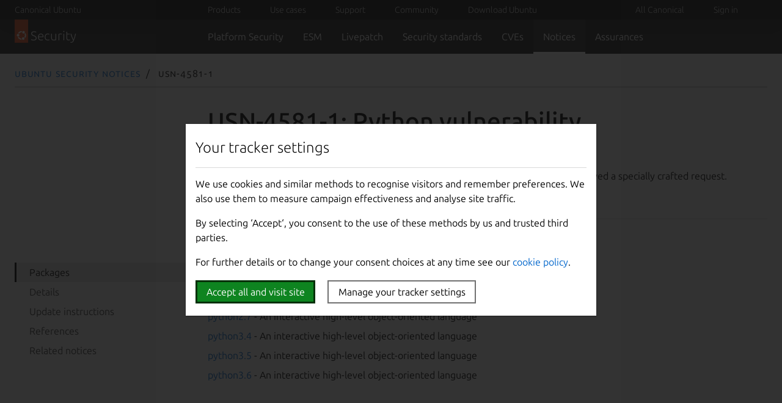

--- FILE ---
content_type: image/svg+xml
request_url: https://assets.ubuntu.com/v1/82818827-CoF_white.svg
body_size: 262
content:
<svg id="Layer_1" data-name="Layer 1" xmlns="http://www.w3.org/2000/svg" viewBox="0 0 60.45 57.87"><defs><style>.cls-1{fill:#fff;}</style></defs><circle class="cls-1" cx="9.66" cy="27.41" r="8.12"/><circle class="cls-1" cx="43.48" cy="9.61" r="8.12"/><path class="cls-1" d="M7.34,38.71A26.67,26.67,0,0,0,32.58,55.55a11.47,11.47,0,0,1-2.49-7Q29,48.4,28,48.19A19.62,19.62,0,0,1,14.55,37.83,11.49,11.49,0,0,1,7.34,38.71Z"/><circle class="cls-1" cx="41.65" cy="48.35" r="8.12"/><path class="cls-1" d="M48.9,39.31a11.58,11.58,0,0,1,4,6.25,26.64,26.64,0,0,0,1.36-31.63,11.47,11.47,0,0,1-4.7,5.54A19.73,19.73,0,0,1,48.9,39.31Z"/><path class="cls-1" d="M9.68,15.85a11.44,11.44,0,0,1,2.4.25,11.72,11.72,0,0,1,3.77,1.54,19.73,19.73,0,0,1,16-8.56,12.15,12.15,0,0,1,.22-1.9h0a11.75,11.75,0,0,1,2.34-4.89A26.9,26.9,0,0,0,8.82,15.88C9.11,15.86,9.39,15.85,9.68,15.85Z"/></svg>